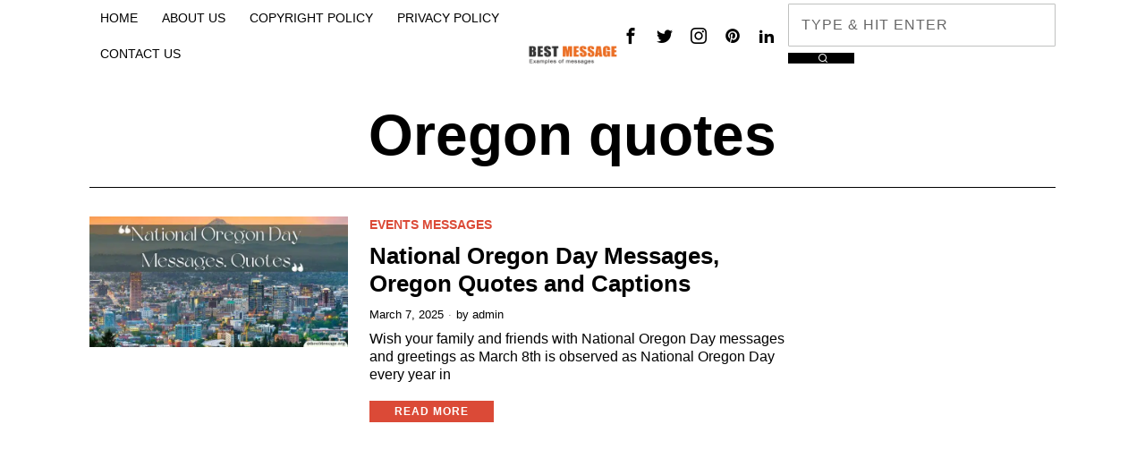

--- FILE ---
content_type: text/css; charset=UTF-8
request_url: https://www.bestmessage.org/wp-content/cache/background-css/1/www.bestmessage.org/wp-content/themes/fox/css56/misc.css?ver=6.2.0.3&wpr_t=1769128200
body_size: 54
content:
#wpstats {
  width: 0 !important;
  height: 0 !important;
  position: absolute;
  top: 0;
  left: 0;
}

.wi-button {
  display: table;
  margin: 0 auto;
  width: 50%;
}
.wi-button .wi-btn {
  text-align: center;
}

/* MISC
=================================================================================*/
.single-fox_block .site-content {
  min-height: 100vh;
}

.demonstration {
  display: block;
  background: #000;
  color: #fc0;
  position: fixed;
  bottom: 0;
  left: 0;
  right: 0;
  z-index: 999;
  padding: 10px;
  font-family: Helvetica, sans-serif;
  font-size: 16px;
  line-height: 1.5;
  text-align: center;
}
.demonstration p {
  margin: 0;
}

.fox-library-modal-btn {
  margin-left: 5px;
  background: #000;
  color: white;
  vertical-align: top;
}

.fox-library-modal-btn:before {
  content: "";
  width: 24px;
  height: 24px;
  background-image: var(--wpr-bg-29ea48c8-fc64-46a4-9f07-77582ca79279);
  background-position: center;
  background-size: contain;
  background-repeat: no-repeat;
  margin-right: 10px;
}

.elementor-add-new-section .elementor-add-section-area-button.fox-library-modal-btn {
  width: auto;
  font-size: 14px;
  font-family: Helvetica, sans-serif;
  font-weight: bold;
  background: #006ba1;
  color: white;
  border-radius: 0;
  padding: 0 10px;
  display: flex;
  align-items: center;
}

/* TEMPLATE BUILDER PROBLEM
---------------------------------------------------------------------------------------------------------------------------- */
@media only screen and (max-width: 600px) {
  .archive-builder .container,
  .single-builder .container {
    max-width: 100%;
  }
}
/* IMAGEBOX
-------------------------------------------------------------------------------------- */
.elementor-image-box-title {
  margin-top: 0;
}/*# sourceMappingURL=misc.css.map */